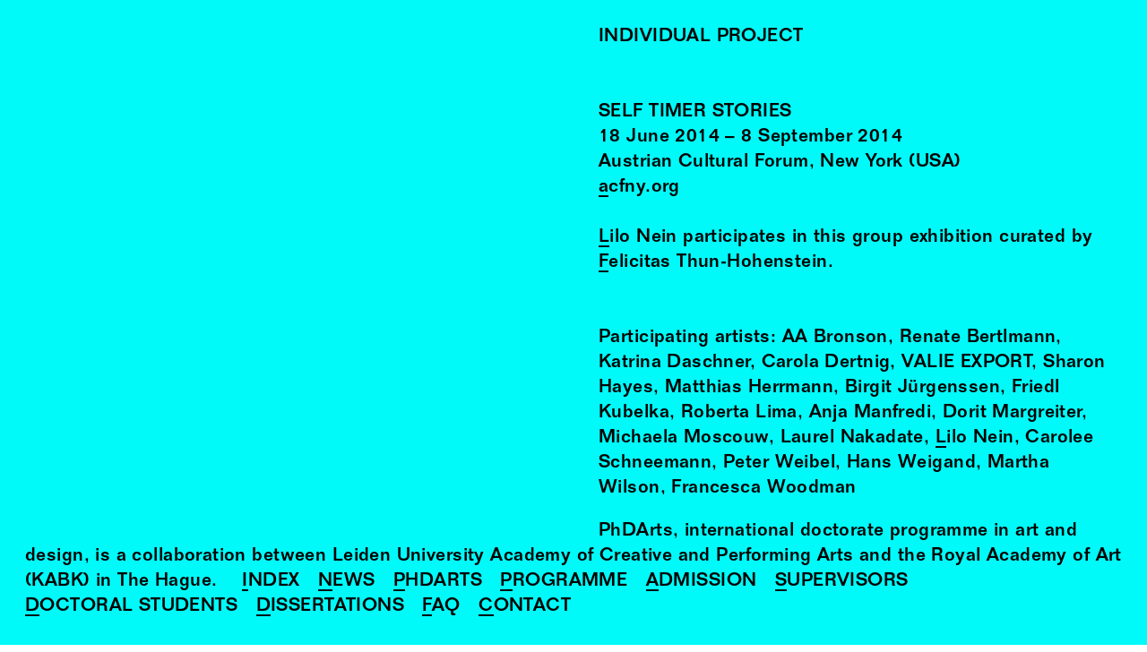

--- FILE ---
content_type: text/html; charset=utf-8
request_url: https://application.phdarts.eu/Individual-Projects/2014-06-18-Self-Timer-Stories
body_size: 2766
content:
<!DOCTYPE html><html lang="en"><head><meta charset="utf-8" /><meta content="width=device-width, initial-scale=1, shrink-to-fit=no" name="viewport" /><meta content="IE=edge" http-equiv="X-UA-Compatible" /><meta content="no-cache" name="turbolinks-cache-control" /><title>PhDArts – Self Timer Stories</title><link href="https://d2bi5xzivazhrg.cloudfront.net" rel="dns-prefetch" />
<!----------------------------------------------------------------------------





Design, development and content management system:
Tomas Celizna





----------------------------------------------------------------------------->
<meta name="description" content="Lilo Nein participates in this group exhibition curated by Felicitas Thun-Hohenstein.">
<meta property="og:site_name" content="PhDArts">
<meta property="og:title" content="Self Timer Stories">
<meta property="og:type" content="website">
<meta property="og:url" content="https://phdarts.eu/Individual-Projects/2014-06-18-Self-Timer-Stories">
<meta property="og:description" content="Lilo Nein participates in this group exhibition curated by Felicitas Thun-Hohenstein."><meta name="csrf-param" content="authenticity_token" />
<meta name="csrf-token" content="QvCW0tFI6AhQ+5dL4g+2JZTijgUqDDyYI7hheRswBVLdlbgBz7xGQoIia110cpeT7zgrPPb+7pOSzC3Yx5AO/Q==" /><meta name="action-cable-url" content="wss://phdarts.eu/cable" /><link rel="stylesheet" media="all" href="https://d2bi5xzivazhrg.cloudfront.net/packs/css/application-c7e442ea.css" data-turbolinks-track="false" /><script src="https://d2bi5xzivazhrg.cloudfront.net/packs/js/application-7e399af14065993ad4b8.js" async="async" defer="defer" data-turbolinks-track="false"></script><link rel="apple-touch-icon" href="https://d2bi5xzivazhrg.cloudfront.net/media/assets/W1siZiIsImFwcC9hc3NldHMvaW1hZ2VzL2Zhdmljb25zL2FwcGxlX3RvdWNoX2ljb24uc3ZnIl0sWyJwIiwidGh1bWIiLCIzNjB4MzYwIix7ImZvcm1hdCI6InBuZyJ9XV0/apple_touch_icon.png?sha=d819904ea8d54420" sizes="180x180" /><link rel="apple-touch-icon" href="https://d2bi5xzivazhrg.cloudfront.net/media/assets/W1siZiIsImFwcC9hc3NldHMvaW1hZ2VzL2Zhdmljb25zL2FwcGxlX3RvdWNoX2ljb24uc3ZnIl0sWyJwIiwidGh1bWIiLCIzMDR4MzA0Iix7ImZvcm1hdCI6InBuZyJ9XV0/apple_touch_icon.png?sha=28b38ce9fd35e5a0" sizes="152x152" /><link rel="apple-touch-icon" href="https://d2bi5xzivazhrg.cloudfront.net/media/assets/W1siZiIsImFwcC9hc3NldHMvaW1hZ2VzL2Zhdmljb25zL2FwcGxlX3RvdWNoX2ljb24uc3ZnIl0sWyJwIiwidGh1bWIiLCIyODh4Mjg4Iix7ImZvcm1hdCI6InBuZyJ9XV0/apple_touch_icon.png?sha=87798cb69f28a3e2" sizes="144x144" /><link rel="apple-touch-icon" href="https://d2bi5xzivazhrg.cloudfront.net/media/assets/W1siZiIsImFwcC9hc3NldHMvaW1hZ2VzL2Zhdmljb25zL2FwcGxlX3RvdWNoX2ljb24uc3ZnIl0sWyJwIiwidGh1bWIiLCIyNDB4MjQwIix7ImZvcm1hdCI6InBuZyJ9XV0/apple_touch_icon.png?sha=5c1dc4e74972d75c" sizes="120x120" /><link rel="apple-touch-icon" href="https://d2bi5xzivazhrg.cloudfront.net/media/assets/W1siZiIsImFwcC9hc3NldHMvaW1hZ2VzL2Zhdmljb25zL2FwcGxlX3RvdWNoX2ljb24uc3ZnIl0sWyJwIiwidGh1bWIiLCIyMjh4MjI4Iix7ImZvcm1hdCI6InBuZyJ9XV0/apple_touch_icon.png?sha=979d19a308ab5580" sizes="114x114" /><link rel="apple-touch-icon" href="https://d2bi5xzivazhrg.cloudfront.net/media/assets/W1siZiIsImFwcC9hc3NldHMvaW1hZ2VzL2Zhdmljb25zL2FwcGxlX3RvdWNoX2ljb24uc3ZnIl0sWyJwIiwidGh1bWIiLCIxNTJ4MTUyIix7ImZvcm1hdCI6InBuZyJ9XV0/apple_touch_icon.png?sha=0b25533436d1dcf4" sizes="76x76" /><link rel="apple-touch-icon" href="https://d2bi5xzivazhrg.cloudfront.net/media/assets/W1siZiIsImFwcC9hc3NldHMvaW1hZ2VzL2Zhdmljb25zL2FwcGxlX3RvdWNoX2ljb24uc3ZnIl0sWyJwIiwidGh1bWIiLCIxNDR4MTQ0Iix7ImZvcm1hdCI6InBuZyJ9XV0/apple_touch_icon.png?sha=90b5ed1ba8ffeeec" sizes="72x72" /><link rel="apple-touch-icon" href="https://d2bi5xzivazhrg.cloudfront.net/media/assets/W1siZiIsImFwcC9hc3NldHMvaW1hZ2VzL2Zhdmljb25zL2FwcGxlX3RvdWNoX2ljb24uc3ZnIl0sWyJwIiwidGh1bWIiLCIxMjB4MTIwIix7ImZvcm1hdCI6InBuZyJ9XV0/apple_touch_icon.png?sha=b984057ad6a4d693" sizes="60x60" /><link rel="apple-touch-icon" href="https://d2bi5xzivazhrg.cloudfront.net/media/assets/W1siZiIsImFwcC9hc3NldHMvaW1hZ2VzL2Zhdmljb25zL2FwcGxlX3RvdWNoX2ljb24uc3ZnIl0sWyJwIiwidGh1bWIiLCIxMTR4MTE0Iix7ImZvcm1hdCI6InBuZyJ9XV0/apple_touch_icon.png?sha=45b4b8b262cf745f" sizes="57x57" /><link rel="icon" type="image/png" href="https://d2bi5xzivazhrg.cloudfront.net/media/assets/W1siZiIsImFwcC9hc3NldHMvaW1hZ2VzL2Zhdmljb25zL2Zhdmljb25fY3lhbi5zdmciXSxbInAiLCJ0aHVtYiIsIjMyeDMyIix7ImZvcm1hdCI6InBuZyJ9XV0/favicon_cyan.png?sha=f450faab3f0c37bd" sizes="16x16" /><link rel="icon" type="image/png" href="https://d2bi5xzivazhrg.cloudfront.net/media/assets/W1siZiIsImFwcC9hc3NldHMvaW1hZ2VzL2Zhdmljb25zL2Zhdmljb25fY3lhbi5zdmciXSxbInAiLCJ0aHVtYiIsIjMyeDMyIix7ImZvcm1hdCI6InBuZyJ9XV0/favicon_cyan.png?sha=f450faab3f0c37bd" sizes="32x32" /><link rel="icon" type="image/png" href="https://d2bi5xzivazhrg.cloudfront.net/media/assets/W1siZiIsImFwcC9hc3NldHMvaW1hZ2VzL2Zhdmljb25zL2Zhdmljb25fY3lhbi5zdmciXSxbInAiLCJ0aHVtYiIsIjk2eDk2Iix7ImZvcm1hdCI6InBuZyJ9XV0/favicon_cyan.png?sha=9a511374fc102a48" sizes="96x96" /><link rel="icon" type="image/png" href="https://d2bi5xzivazhrg.cloudfront.net/media/assets/W1siZiIsImFwcC9hc3NldHMvaW1hZ2VzL2Zhdmljb25zL2Zhdmljb25fY3lhbi5zdmciXSxbInAiLCJ0aHVtYiIsIjE2MHgxNjAiLHsiZm9ybWF0IjoicG5nIn1dXQ/favicon_cyan.png?sha=b80fb36d626958f4" sizes="160x160" /><link rel="icon" type="image/png" href="https://d2bi5xzivazhrg.cloudfront.net/media/assets/W1siZiIsImFwcC9hc3NldHMvaW1hZ2VzL2Zhdmljb25zL2Zhdmljb25fY3lhbi5zdmciXSxbInAiLCJ0aHVtYiIsIjE5NngxOTYiLHsiZm9ybWF0IjoicG5nIn1dXQ/favicon_cyan.png?sha=d541fb50ecb61709" sizes="196x196" /><link rel="icon" type="image/png" href="https://d2bi5xzivazhrg.cloudfront.net/media/assets/W1siZiIsImFwcC9hc3NldHMvaW1hZ2VzL2Zhdmljb25zL2Zhdmljb25fY3lhbi5zdmciXSxbInAiLCJ0aHVtYiIsIjE5MngxOTIiLHsiZm9ybWF0IjoicG5nIn1dXQ/favicon_cyan.png?sha=9d4d288b40ca88dc" sizes="192x192" /><link rel="mask-icon" href="https://d2bi5xzivazhrg.cloudfront.net/media/assets/W1siZiIsImFwcC9hc3NldHMvaW1hZ2VzL2Zhdmljb25zL21hc2tfaWNvbi5zdmciXSxbInAiLCJ0aHVtYiIsbnVsbCx7ImZvcm1hdCI6InN2ZyJ9XV0/mask_icon.svg?sha=2eba0b5c4156cd62" color="#000000" /><meta name="theme-color" content="#ffffff" /><meta name="msapplication-TileColor" content="#000000" /><meta name="msapplication-TileImage" content="https://d2bi5xzivazhrg.cloudfront.net/media/assets/W1siZiIsImFwcC9hc3NldHMvaW1hZ2VzL2Zhdmljb25zL21zX3RpbGVfaWNvbi5zdmciXSxbInAiLCJ0aHVtYiIsIjE0NHgxNDQiLHsiZm9ybWF0IjoicG5nIn1dXQ/ms_tile_icon.png?sha=5c1dc8d2c4c1dcd9" /></head><body data-path="Individual-Projects/2014-06-18-Self-Timer-Stories"><div class="modulor_page modulor_page__is_master" data-permalink="Root"><div class="modulor_web_modules"><div class="modulor_web_module modulor_web_module_system flash_module flash_module__content"></div><div class="modulor_web_module modulor_web_module_system yield_module yield_module__content"><div class="modulor_page modulor_page__is_master" data-permalink="Site"><div class="modulor_web_modules"><div class="modulor_web_module modulor_web_module_system yield_module yield_module__content"><div class="modulor_page modulor_page__is_master" data-permalink="Individual-Project"><div class="modulor_web_modules"><div class="modulor_web_module modulor_web_module_header header_module header_module__content"><header class="header_module__header"><h1 class="header_module__title">Individual Project</h1></header></div><div class="modulor_web_module modulor_web_module_system yield_module yield_module__content"><div class="modulor_page individual_project_page modulor_page__is_current"><div class="modulor_web_modules"><div class="modulor_web_module modulor_web_module_header individual_project_header_module individual_project_header_module__content"><h2 class="individual_project_header_module__title">Self Timer Stories</h2><div class="individual_project_header_module__date"><span class="date_range same_year"><time class="semantic en date from" data-in-words="" data-format="phdarts_full" datetime="2014-06-18"><span class="day d">18</span><span class="sep"> </span><span class="month B">June</span><span class="sep"> </span><span class="year Y">2014</span></time><span class="date_range_separator"> – </span><time class="semantic en date to" data-in-words="" data-format="phdarts_full" datetime="2014-09-08"><span class="day d">8</span><span class="sep"> </span><span class="month B">September</span><span class="sep"> </span><span class="year Y">2014</span></time></span></div><p class="individual_project_header_module__location">Austrian Cultural Forum, New York (USA)</p><span class="individual_project_header_module__site"><a href="http://www.acfny.org/press-room/press-images-texts/self-timer-stories/" target="_blank">acfny.org</a></span></div><div class="modulor_web_module modulor_web_module_content text_module text_module__content"><div class="text_module__body">
<p><a class="link_to__person" href="/Doctoral-Students/Lilo-Nein">Lilo Nein</a> participates in this group exhibition curated by <a class="link_to__person" href="/Supervisors/Felicitas-Thun">Felicitas Thun</a>-Hohenstein.</p></div></div><div class="modulor_web_module modulor_web_module_content text_module text_module__content"><div class="text_module__body">
<p>Participating artists: AA Bronson, Renate Bertlmann, Katrina Daschner, Carola Dertnig, VALIE EXPORT, Sharon Hayes, Matthias Herrmann, Birgit Jürgenssen, Friedl Kubelka, Roberta Lima, Anja Manfredi, Dorit Margreiter, Michaela Moscouw, Laurel Nakadate, <a class="link_to__person" href="/Doctoral-Students/Lilo-Nein">Lilo Nein</a>, Carolee Schneemann, Peter Weibel, Hans Weigand, Martha Wilson, Francesca Woodman</p></div></div></div></div></div></div></div></div><div class="modulor_web_module modulor_web_module_content menu_module menu_module__content"><nav class="menu_module__nav"><div class="menu_module__sentence"><span class="menu_module__sentence__title">PhDArts</span><span class="menu_module__sentence__description">international doctorate programme in art and design, is a collaboration between Leiden University Academy of Creative and Performing Arts and the Royal Academy of Art (KABK) in The Hague.</span></div><ul class="menu_module__menu_pages"><li class="menu_module__menu_page"><a href="/Index">Index</a> </li><li class="menu_module__menu_page"><a href="/News">News</a> </li><li class="menu_module__menu_page"><a href="/PhDArts">PhDArts</a> </li><li class="menu_module__menu_page"><a href="/Programme">Programme</a> </li><li class="menu_module__menu_page"><a href="/Admission">Admission</a> </li><li class="menu_module__menu_page"><a href="/Supervisors">Supervisors</a> </li><li class="menu_module__menu_page"><a href="/Doctoral-Students">Doctoral Students</a> </li><li class="menu_module__menu_page"><a href="/Dissertations">Dissertations</a> </li><li class="menu_module__menu_page"><a href="/FAQ">FAQ</a> </li><li class="menu_module__menu_page"><a href="/Contact">Contact</a> </li></ul></nav><nav class="menu_module__mobile_nav"><span class="menu_module__mobile_nav__title">PhDArts</span><span class="menu_module__mobile_nav__button" data-text-active="Close" data-text-inactive="Menu">Menu</span></nav></div><div class="modulor_web_module modulor_web_module_system analytics_module analytics_module__content" data-analytics-id="UA-6194709-19"></div></div></div></div></div></div></body></html>